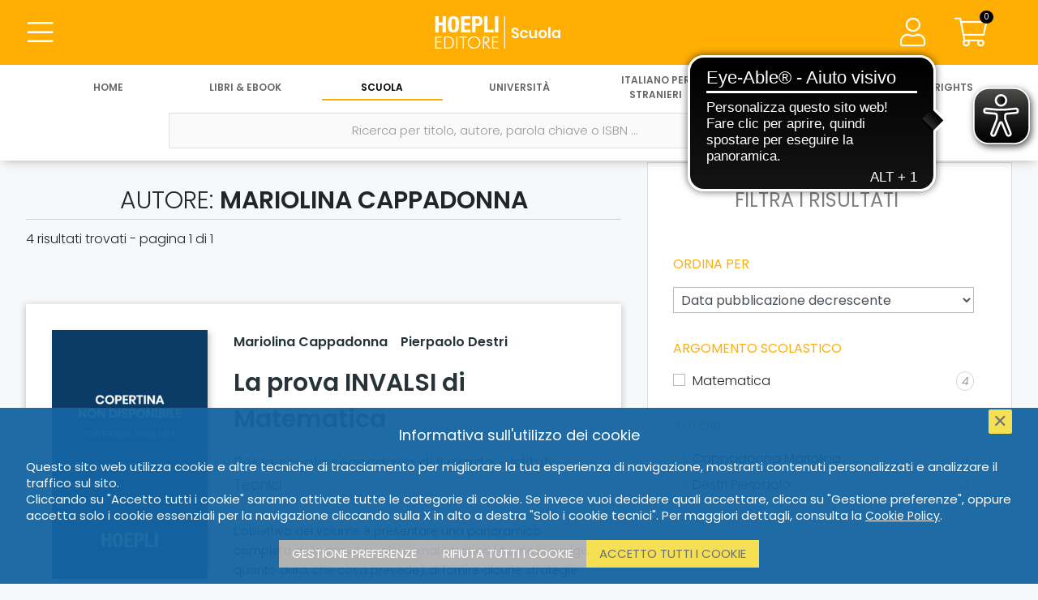

--- FILE ---
content_type: text/html; charset=UTF-8
request_url: https://hoeplieditore.it/scuola/catalogo/autore/mariolina-cappadonna
body_size: 9329
content:
<!DOCTYPE html PUBLIC "-//W3C//DTD XHTML 1.0 Transitional//EN" "//www.w3.org/TR/xhtml1/DTD/xhtml1-transitional.dtd">
<!--[if IE 8]>
<html class="ie8 no-js htmlEcommerce" xmlns="//www.w3.org/1999/xhtml" xmlns:og="http://opengraphprotocol.org/schema/" xmlns:fb="//www.facebook.com/2008/fbml" xml:lang="it" lang="it">
<![endif]-->
<!--[if IE 9]>
<html class="ie9 no-js htmlEcommerce" xmlns="//www.w3.org/1999/xhtml" xmlns:og="http://opengraphprotocol.org/schema/" xmlns:fb="//www.facebook.com/2008/fbml" xml:lang="it" lang="it">
<![endif]-->
<!--[if !IE]><!-->
<html class=" htmlEcommerce" xmlns="//www.w3.org/1999/xhtml" xmlns:og="http://opengraphprotocol.org/schema/" xmlns:fb="//www.facebook.com/2008/fbml" xml:lang="it" lang="it">
<!--<![endif]-->

    <head prefix="og: http://ogp.me/ns# fb: http://ogp.me/ns/fb# product: http://ogp.me/ns/product#">
        
<!-- Google tag (gtag.js) -->
<script async src="https://www.googletagmanager.com/gtag/js?id=G-N6R9WRTXZ3"></script>
<script>
    window.dataLayer = window.dataLayer || [];
    function gtag(){dataLayer.push(arguments);}
    gtag('js', new Date());
    gtag('config', 'G-N6R9WRTXZ3', { 'anonymize_ip': true });
</script>
<meta http-equiv="Content-Type" content="text/html; charset=utf-8" />
<meta http-equiv="X-UA-Compatible" content="IE=edge,chrome=1">
<meta name="viewport" content="width=device-width, initial-scale=1.0, minimum-scale=1.0, maximum-scale=5.0" />



<title>Tutti i libri di  Mariolina Cappadonna | Hoepli Editore</title>

<meta name="description" content="Tutti i libri scritti da 'Mariolina Cappadonna'. Hoepli Editore" />

<meta property="og:title"       content="Autore: Mariolina Cappadonna | Hoepli Editore" />
<meta property="og:description" content="Tutti i libri scritti da 'Mariolina Cappadonna'. Hoepli Editore" />
<meta property="og:image"       content="https://hoeplieditore.it/themes/hoepli/assets/hoepli/img/HoepliEditore_logo.jpg" />
<meta property="og:url"         content="https://hoeplieditore.it/hoepli-editore/catalogo/autore/mariolina-cappadonna" />
<meta property="og:type"        content="website" />
<meta property="og:site_name"   content="Hoepli Editore">


<meta name="twitter:card" content="summary" />
<meta name="twitter:url" content="https://hoeplieditore.it/hoepli-editore/catalogo/autore/mariolina-cappadonna" />
<meta name="twitter:title" content="Autore: Mariolina Cappadonna | Hoepli Editore" />
<meta name="twitter:description" content="Tutti i libri scritti da 'Mariolina Cappadonna'. Hoepli Editore" />
<meta name="twitter:image" content="https://hoeplieditore.it/themes/hoepli/assets/hoepli/img/HoepliEditore_logo.jpg" />




<link rel="canonical" href="https://hoeplieditore.it/hoepli-editore/catalogo/autore/mariolina-cappadonna" />
<link rel="icon" href="https://hoeplieditore.it/themes/hoepli/assets/hoepli/img/favicon.ico"/>

    <link rel="preconnect" href="https://fonts.gstatic.com" />
    <link rel="stylesheet" href="https://fonts.googleapis.com/css2?family=Poppins:ital,wght@0,200;0,300;0,400;0,600;1,200;1,300;1,400;1,600&display=swap" />
    <link rel="stylesheet" href="https://ajax.googleapis.com/ajax/libs/jqueryui/1.12.1/themes/smoothness/jquery-ui.css">
    <link rel="stylesheet" href="https://cdnjs.cloudflare.com/ajax/libs/select2/4.0.8/css/select2.min.css" />
    <link rel="stylesheet" href="https://hoeplieditore.it/combine/b40f9aca629c6e16a04778dc4785f95c-1736243476" type="text/css" />


    
<script src="https://ajax.googleapis.com/ajax/libs/jquery/3.5.1/jquery.min.js"></script>
<script src="https://ajax.googleapis.com/ajax/libs/jqueryui/1.12.1/jquery-ui.min.js"></script>
<script src="https://cdnjs.cloudflare.com/ajax/libs/select2/4.0.8/js/select2.min.js"></script>
<script src="https://hoeplieditore.it/combine/c2787feb3509e3ecadb9a7d9b96948b1-1714637832"></script>


<script async src="https://cdn.eye-able.com/configs/hoeplieditore.it.js"></script>
<script async src="https://cdn.eye-able.com/public/js/eyeAble.js"></script>

    <script type="text/plain" cookie-consent="strictly-necessary">
        (function(c,l,a,r,i,t,y){
            c[a]=c[a]||function(){(c[a].q=c[a].q||[]).push(arguments)};
            t=l.createElement(r);t.async=1;t.src="https://www.clarity.ms/tag/"+i;
            y=l.getElementsByTagName(r)[0];y.parentNode.insertBefore(t,y);
        })(window, document, "clarity", "script", "68w7w2hr7w");
    </script>
        
        <script src="/modules/system/assets/js/framework.js"></script>
<script src="/modules/system/assets/js/framework.extras.js"></script>
<link rel="stylesheet" property="stylesheet" href="/modules/system/assets/css/framework.extras.css">
        <script src="https://hoeplieditore.it/plugins/dgline/hoepli/assets/js/advancedsearch.js"></script>
                
    </head>
    <body class=" body-divisione-scuola">
        <div class="body-wrapper">
            <div class="scuola">
                                
                <header>
                    <div class="row main-header-row">
	<div class="col-3 col-sm-4 main-header-col">
		<button type="button" class="btn btn-transparent btn-main-menu main-header-button btn-header-menu" aria-label="Menu">
			<i class="fas fa-bars icon-36"></i>
			<i class="fal fa-bars icon-36"></i>
		</button>
			</div>
	<div class="col-6 col-sm-4 main-header-col" align="center">
	                                        <a href="https://hoeplieditore.it/scuola" class="btn-main-logo" aria-label="Scuola"></a>
	</div>
	<div class="col-3 col-sm-4 main-header-col" align="right">

		<a href="/" class="btn btn-transparent btn-main-search main-header-button btn-header-menu" aria-label="Cerca">
			<i class="fas fa-search icon-36"></i>
			<i class="fal fa-search icon-36"></i>
		</a>

				    <span class="user-data-wrapper">
        		<button type="button" class="btn btn-transparent btn-user-data main-header-button btn-header-menu" aria-label="Menu">
        			<i class="fas fa-user icon-36"></i>
        			<i class="fal fa-user icon-36"></i>
        		</button>
        		    <div class="user-data">
    	<ul class="menu-body">
    	    <li>
    	        <h3>
                                        <div class="user-account">Account</div>
    	        </h3>
    	        <ul class="user-dettaglio-lista lista-user">
     				 		                                    <li>
	<a href="https://hoeplieditore.it/scuola/accedi" aria-label="Accedi">Accedi</a>
</li>

<li>
	<a href="https://hoeplieditore.it/scuola/registrazione" aria-label="Registrati">Registrati</a>
</li>                                        
                </ul>
    	    </li>
    	</ul>
    </div>
		    </span>
		
		<a href="https://hoeplieditore.it/scuola/carrello" class="btn btn-cart main-header-button btn-transparent" aria-label="Carrello">
			<span class="cart-items" id="header-cart-icon">0</span>
			<i class="fas fa-shopping-cart icon-36"></i>
			<i class="fal fa-shopping-cart icon-36"></i>
		</a>
        	</div>
	<div class="row navigation-toolbar">
	<ul class="header-nav">
           		<li class="">
    		    <a href="/" aria-label="Home">
    			   Home
    		    </a>
    		</li>
            		<li class="">
    		    <a href="https://hoeplieditore.it/hoepli-catalogo" aria-label="Libri &amp; eBook">
    			   Libri &amp; eBook
    		    </a>
    		</li>
            		<li class="active">
    		    <a href="https://hoeplieditore.it/scuola" aria-label="Scuola">
    			   Scuola
    		    </a>
    		</li>
            		<li class="">
    		    <a href="https://hoeplieditore.it/universita" aria-label="Università">
    			   Università
    		    </a>
    		</li>
            		<li class="">
    		    <a href="https://hoeplieditore.it/italiano-stranieri" aria-label="Italiano per stranieri">
    			   Italiano per stranieri
    		    </a>
    		</li>
            		<li class="">
    		    <a href="https://hoeplieditore.it/ufficio-stampa" aria-label="News &amp; Eventi">
    			   News &amp; Eventi
    		    </a>
    		</li>
            		<li class="">
    		    <a href="https://hoeplieditore.it/foreign-rights" aria-label="Foreign Rights">
    			   Foreign Rights
    		    </a>
    		</li>
        	</ul>
</div></div>                	<div class="main-menu">
    <ul class="navigation-toolbar">
    <li>&nbsp;</li>
        	<li class="">
    		<a href="/" aria-label="Home">
                Home
            </a>
                            <div class="submenu-mobile">
                    <a href="https://hoeplieditore.it/storia-della-hoepli" class="main-menu-sublink" aria-label="STORIA DELLA HOEPLI">STORIA DELLA HOEPLI</a>
<a href="https://www.hoepli.it/" target="_blank" rel="nofollow" class="main-menu-sublink" aria-label="HOEPLI.IT">HOEPLI.IT</a>
<a href="http://www.hoeplitest.it/" target="_blank" rel="nofollow" class="main-menu-sublink" aria-label="HOEPLITEST.IT">HOEPLITEST.IT</a>
<a href="https://hoeplieditore.it/contatti" class="main-menu-sublink" aria-label="CONTATTI E INFORMAZIONI">CONTATTI E INFORMAZIONI</a>
<a href="https://hoeplieditore.it/scrivi-per-noi" class="main-menu-sublink" aria-label="SCRIVI PER NOI">SCRIVI PER NOI</a>
<a href="https://hoeplieditore.it/dove-trovarci" class="main-menu-sublink" aria-label="DOVE TROVARCI">DOVE TROVARCI</a>                </div>
                	</li>
        	<li class="">
    		<a href="https://hoeplieditore.it/hoepli-catalogo" aria-label="Libri &amp; eBook">
                Libri &amp; eBook
            </a>
                            <div class="submenu-mobile">
                    <a href="https://hoeplieditore.it/hoepli-catalogo/argomenti" class="main-menu-sublink" aria-label="ARGOMENTI">ARGOMENTI</a>                </div>
                	</li>
        	<li class="active">
    		<a href="https://hoeplieditore.it/scuola" aria-label="Scuola">
                Scuola
            </a>
                            <div class="submenu-mobile">
                    <a href="https://hoeplieditore.it/scuola/argomenti" class="main-menu-sublink" aria-label="MATERIE">MATERIE</a>
<a href="https://hoeplieditore.it/scuola/collana-leggere" class="main-menu-sublink" aria-label="LETTURE IN LINGUA">LETTURE IN LINGUA</a>
<a href="https://hoeplieditore.it/rete-propaganda-scolastica" class="main-menu-sublink" aria-label="PROPAGANDA SCOLASTICA">PROPAGANDA SCOLASTICA</a>
<a href="https://hoeplieditore.it/scuola/uni-news" class="main-menu-sublink" aria-label="HOEPLI PER LA FORMAZIONE CONTINUA DEI DOCENTI">HOEPLI PER LA FORMAZIONE CONTINUA DEI DOCENTI</a>                </div>
                	</li>
        	<li class="">
    		<a href="https://hoeplieditore.it/universita" aria-label="Università">
                Università
            </a>
                            <div class="submenu-mobile">
                    <a href="https://hoeplieditore.it/universita/argomenti" class="main-menu-sublink" aria-label="ARGOMENTI">ARGOMENTI</a>
<a href="https://hoeplieditore.it/propaganda-universitaria" class="main-menu-sublink" aria-label="PROPAGANDA UNIVERSITARIA">PROPAGANDA UNIVERSITARIA</a>
<a href="https://hoeplieditore.it/universita/uni-news" class="main-menu-sublink" aria-label="HOEPLI PER L&#039;UNIVERSITÀ">HOEPLI PER L&#039;UNIVERSITÀ</a>                </div>
                    	</li>
        	<li class="">
    		<a href="https://hoeplieditore.it/italiano-stranieri" aria-label="Italiano per stranieri">
                Italiano per stranieri
            </a>
                            <div class="submenu-mobile">
                    <a href="https://hoeplieditore.it/italiano-stranieri/argomenti" class="main-menu-sublink" aria-label="ARGOMENTI">ARGOMENTI</a>
<a href="https://hoeplieditore.it/ufficio-promozione-italiano-stranieri" class="main-menu-sublink" aria-label="PROMOZIONE ITALIANO PER STRANIERI">PROMOZIONE ITALIANO PER STRANIERI</a>
<a href="https://hoeplieditore.it/ufficio-vendite" class="main-menu-sublink" aria-label="UFFICIO VENDITE ALL&#039;ESTERO">UFFICIO VENDITE ALL&#039;ESTERO</a>
<a href="https://hoeplieditore.it/italiano-stranieri/is-news" class="main-menu-sublink" aria-label="TEMI, APPROFONDIMENTI E RIFLESSIONI">TEMI, APPROFONDIMENTI E RIFLESSIONI</a>                </div>
                	</li>
        	<li class="">
    		<a href="https://hoeplieditore.it/ufficio-stampa" aria-label="News &amp; Eventi">
                News &amp; Eventi
            </a>
                            <div class="submenu-mobile">
                    <a href="https://hoeplieditore.it/ufficio-stampa/posts/rassegna-stampa" class="main-menu-sublink" aria-label="RASSEGNA STAMPA">RASSEGNA STAMPA</a>
<a href="https://hoeplieditore.it/ufficio-stampa/posts/agenda" class="main-menu-sublink" aria-label="AGENDA EVENTI">AGENDA EVENTI</a>
<a href="https://hoeplieditore.it/ufficio-stampa-news-eventi" class="main-menu-sublink" aria-label="UFFICIO STAMPA">UFFICIO STAMPA</a>                </div>
                    	</li>
        	<li class="">
    		<a href="https://hoeplieditore.it/foreign-rights" aria-label="Foreign Rights">
                Foreign Rights
            </a>
                            <div class="submenu-mobile">
                    <a href="https://hoeplieditore.it/foreign-rights/argomenti" class="main-menu-sublink" aria-label="SUBJECTS">SUBJECTS</a>
<a href="https://hoeplieditore.it/foreign-rights-department" class="main-menu-sublink" aria-label="FOREIGN RIGHTS DEPARTMENT">FOREIGN RIGHTS DEPARTMENT</a>
<a href="https://hoeplieditore.it/international-rights-agents" class="main-menu-sublink" aria-label="INTERNATIONAL RIGHTS AGENTS">INTERNATIONAL RIGHTS AGENTS</a>                </div>
                	</li>
    </ul>    <div class="menu-body-wrapper">
    	<ul class="menu-body">
        	            	            	    <li>
						<a href="https://hoeplieditore.it/storia-della-hoepli" class="main-menu-sublink" aria-label="STORIA DELLA HOEPLI">STORIA DELLA HOEPLI</a>
<a href="https://www.hoepli.it/" target="_blank" rel="nofollow" class="main-menu-sublink" aria-label="HOEPLI.IT">HOEPLI.IT</a>
<a href="http://www.hoeplitest.it/" target="_blank" rel="nofollow" class="main-menu-sublink" aria-label="HOEPLITEST.IT">HOEPLITEST.IT</a>
<a href="https://hoeplieditore.it/contatti" class="main-menu-sublink" aria-label="CONTATTI E INFORMAZIONI">CONTATTI E INFORMAZIONI</a>
<a href="https://hoeplieditore.it/scrivi-per-noi" class="main-menu-sublink" aria-label="SCRIVI PER NOI">SCRIVI PER NOI</a>
<a href="https://hoeplieditore.it/dove-trovarci" class="main-menu-sublink" aria-label="DOVE TROVARCI">DOVE TROVARCI</a>            	    </li>
                                        	            	    <li>
						<a href="https://hoeplieditore.it/hoepli-catalogo/argomenti" class="main-menu-sublink" aria-label="ARGOMENTI">ARGOMENTI</a>            	    </li>
                                        	            	    <li>
						<a href="https://hoeplieditore.it/scuola/argomenti" class="main-menu-sublink" aria-label="MATERIE">MATERIE</a>
<a href="https://hoeplieditore.it/scuola/collana-leggere" class="main-menu-sublink" aria-label="LETTURE IN LINGUA">LETTURE IN LINGUA</a>
<a href="https://hoeplieditore.it/rete-propaganda-scolastica" class="main-menu-sublink" aria-label="PROPAGANDA SCOLASTICA">PROPAGANDA SCOLASTICA</a>
<a href="https://hoeplieditore.it/scuola/uni-news" class="main-menu-sublink" aria-label="HOEPLI PER LA FORMAZIONE CONTINUA DEI DOCENTI">HOEPLI PER LA FORMAZIONE CONTINUA DEI DOCENTI</a>            	    </li>
                                        	                    <li>
						<a href="https://hoeplieditore.it/universita/argomenti" class="main-menu-sublink" aria-label="ARGOMENTI">ARGOMENTI</a>
<a href="https://hoeplieditore.it/propaganda-universitaria" class="main-menu-sublink" aria-label="PROPAGANDA UNIVERSITARIA">PROPAGANDA UNIVERSITARIA</a>
<a href="https://hoeplieditore.it/universita/uni-news" class="main-menu-sublink" aria-label="HOEPLI PER L&#039;UNIVERSITÀ">HOEPLI PER L&#039;UNIVERSITÀ</a>            	    </li>
                                         	             	    <li>
						<a href="https://hoeplieditore.it/italiano-stranieri/argomenti" class="main-menu-sublink" aria-label="ARGOMENTI">ARGOMENTI</a>
<a href="https://hoeplieditore.it/ufficio-promozione-italiano-stranieri" class="main-menu-sublink" aria-label="PROMOZIONE ITALIANO PER STRANIERI">PROMOZIONE ITALIANO PER STRANIERI</a>
<a href="https://hoeplieditore.it/ufficio-vendite" class="main-menu-sublink" aria-label="UFFICIO VENDITE ALL&#039;ESTERO">UFFICIO VENDITE ALL&#039;ESTERO</a>
<a href="https://hoeplieditore.it/italiano-stranieri/is-news" class="main-menu-sublink" aria-label="TEMI, APPROFONDIMENTI E RIFLESSIONI">TEMI, APPROFONDIMENTI E RIFLESSIONI</a>            	    </li>
                                        	            	    <li>
						<a href="https://hoeplieditore.it/ufficio-stampa/posts/rassegna-stampa" class="main-menu-sublink" aria-label="RASSEGNA STAMPA">RASSEGNA STAMPA</a>
<a href="https://hoeplieditore.it/ufficio-stampa/posts/agenda" class="main-menu-sublink" aria-label="AGENDA EVENTI">AGENDA EVENTI</a>
<a href="https://hoeplieditore.it/ufficio-stampa-news-eventi" class="main-menu-sublink" aria-label="UFFICIO STAMPA">UFFICIO STAMPA</a>            	    </li>
                                         	             	    <li>
						<a href="https://hoeplieditore.it/foreign-rights/argomenti" class="main-menu-sublink" aria-label="SUBJECTS">SUBJECTS</a>
<a href="https://hoeplieditore.it/foreign-rights-department" class="main-menu-sublink" aria-label="FOREIGN RIGHTS DEPARTMENT">FOREIGN RIGHTS DEPARTMENT</a>
<a href="https://hoeplieditore.it/international-rights-agents" class="main-menu-sublink" aria-label="INTERNATIONAL RIGHTS AGENTS">INTERNATIONAL RIGHTS AGENTS</a>            	    </li>
                                  	</ul>
	</div>
</div>                	
                	<div class="main-search" style="background-color:#fff">
    <ul class="navigation-menu nav-menu-single">
        <li align="center">
            <form id="form-search" class="main-search-form" autocomplete="off" action="https://hoeplieditore.it/scuola/catalogo" method="POST">
                <ul class="row header-search-form">
                    <li>
                        <label class="inline-label" for="search" aria-label="Ricerca per titolo, autore, parola chiave o ISBN ..."></label>
                        <input type="text" id="search" name="search" class="header-search" placeholder="Ricerca per titolo, autore, parola chiave o ISBN ..." value="" />
                        <button type="submit" class="btn btn-submit" aria-label="Cerca">
                            <i class="fal fa-search"></i>
                        </button>
                    </li>
                    <li>
                        <button type="button" class="btn btn-advanced-search" aria-label="Ricerca avanzata">
                            <i class="fal fa-search-plus"></i>
                        </button>
                    </li>
                </ul>
                <div id="advanced_search" class="advanced-search">
                    
    <div class="row justify-content-center advanced-search-fields">

                <div class="col-12 col-sm-6 col-md-4 margin-bottom-30">
            <label for="as_titolo" class="col-form-label">Titolo</label>
            <input type="text" name="as_titolo" id="as_titolo" class="form-control" value=""/>
        </div>

                <div class="col-12 col-sm-6 col-md-4 margin-bottom-30">
            <label for="as_autore" class="col-form-label">Autore</label>
            <input type="text" name="as_autore" id="as_autore" class="form-control" />
        </div>

                <div class="col-12 col-sm-6 col-md-4 margin-bottom-30">
            <label class="col-form-label">Collana</label>
            <select  name="as_collana" class="form-control" data-disabled="1">
                                <option value="">Nessuna collana trovata</option>
                            </select>
        </div>

        
        

        
                <div class="col-12 col-sm-6 margin-bottom-30"  id="as_categoria_scolastica_1">
            <label class="col-form-label">Argomento scolastico</label>
<select
    name="as_categoria_scolastica_1"
    class="form-control  as_categoria_padre"
    data_parent_field="cat_scol_1_liv.keyword"
    data_child_id="as_categoria_scolastica_2"
    data_child_label="Sottoargomento scolastico"
    data_child_name="as_categoria_scolastica_2"
    data_child_agg="categorie_scolastiche_2"
    data_child_field="cat_scol_2_liv.keyword"
    data-disabled="1" disabled
    >
                <option value="">Nessun argomento trovato</option>
        </select>
        </div>

                <div class="col-12 col-sm-6  margin-bottom-30"  id="as_categoria_scolastica_2">

            <label class="col-form-label">Sottoargomento scolastico</label>
<select
    name="as_categoria_scolastica_2"
    class="form-control "
    data_parent_field=""
    data_child_id=""
    data_child_label=""
    data_child_name=""
    data_child_agg=""
    data_child_field=""
    data-disabled="1" disabled
    >
                <option value="">Nessun argomento trovato</option>
        </select>
        </div>

        
        
                    </div>
    <div class="row">
        <div class="col margin-bottom-30 text-align-center">
            <button type="submit" class="btn btn-submit btn-advanced-search-submit" aria-label="Ricerca per titolo, autore, parola chiave o ISBN">
                <i class="fal fa-search"></i>
                Ricerca per titolo, autore, parola chiave o ISBN
            </button>
        </div>
    </div>
                </div>
            </form>
        </li>
    </ul>
    <div id="main_search_results">
            </div>

</div>
                </header>
                
                <div class="post-header-wrapper">
                    <div class="post-header">
                                                    
    
<div class="bread-crumbs">
    <a href="/" aria-label="Home">Home</a>
    <i class="fas fa-chevron-right"></i>

            <a href="https://hoeplieditore.it/scuola" aria-label="Scuola">Scuola</a>
        <i class="fas fa-chevron-right"></i>
    
		    <span>Autore</span>
	
</div>                                            </div>
                </div>
                
                <div class="main-body">
                                        







<div id="myDiv">

<form id="myform" name="myform"  method="POST" >

    <div class="page-wrapper">
        <div class="row row-page-wrapper">

                        <div class="col-9 list-wrapper">
                <div class="list-box-wrapper">
                    <h1 class="search-page-title">
        Autore: <strong>Mariolina Cappadonna</strong>

    </h1>

                    <h2 class="search-match">
                        <div class="search-match-number">
                            <div> 4 risultati trovati - pagina 1 di 1</div>
                                                    </div>
                        <div class="search-match-nav">
                                                    </div>
                    </h2>

                    


        <div class="detail-wrapper divisione-scuola">
        <section class="detail-content-wrapper">
            <div class="detail-content">
                <ul class="row detail-body">
                    <li class="col-12">
                        <div class="detail-body-content">
                            <ul class="content-data mobile-content-data">
                                <li>
                                                                        <h4 class="author">
                                                                                <a href="https://hoeplieditore.it/scuola/catalogo/autore/mariolina-cappadonna" aria-label="Mariolina Cappadonna">Mariolina Cappadonna</a>&nbsp;&nbsp;&nbsp;
                                                                                <a href="https://hoeplieditore.it/scuola/catalogo/autore/pierpaolo-destri" aria-label="Pierpaolo Destri">Pierpaolo Destri</a>&nbsp;&nbsp;&nbsp;
                                                                            </h4>
                                    
                                    <h2 class="title">
                                        <a href="https://hoeplieditore.it/scuola/articolo/la-prova-invalsi-di-matematica-mariolina-cappadonna/9788836009992/2771" aria-label="La prova INVALSI di Matematica">
                                            La prova INVALSI di Matematica
                                        </a>
                                    </h2>

                                    <h3 class="subtitle">
                                                                            Per la scuola secondaria di II grado - Istituti Tecnici 
                                                                        </h3>

                                </li>
                            </ul>
                            <ul class="row content-data">
                                <li class="col-3">
                                    <div class="cover">
                                        <a href="https://hoeplieditore.it/scuola/articolo/la-prova-invalsi-di-matematica-mariolina-cappadonna/9788836009992/2771" class="img-box cover-wrapper " aria-label="La prova INVALSI di Matematica">
                                                                                        <img src="https://copertine.hoepli.it/archivio/978/8836/9788836009992.jpg" alt="La prova INVALSI di Matematica" loading="lazy" class="responsive-image product-cover-image " />
                                        </a>
                                    </div>
                                </li>
                                <li class="col-9">
                                                                        <h4 class="author">
                                                                                <a href="https://hoeplieditore.it/scuola/catalogo/autore/mariolina-cappadonna" aria-label="Mariolina Cappadonna">Mariolina Cappadonna</a>&nbsp;&nbsp;&nbsp;
                                                                                <a href="https://hoeplieditore.it/scuola/catalogo/autore/pierpaolo-destri" aria-label="Pierpaolo Destri">Pierpaolo Destri</a>&nbsp;&nbsp;&nbsp;
                                                                            </h4>
                                    
                                    <h2 class="title">
                                        <a href="https://hoeplieditore.it/scuola/articolo/la-prova-invalsi-di-matematica-mariolina-cappadonna/9788836009992/2771" aria-label="La prova INVALSI di Matematica">
                                            La prova INVALSI di Matematica
                                        </a>
                                    </h2>

                                    <h3 class="subtitle">
                                                                            Per la scuola secondaria di II grado - Istituti Tecnici 
                                                                        </h3>

                                    <div class="list-detail-info-wrapper">
                                        <div class="data-content-text">
                                            <p>L’obiettivo del volume è presentare una panoramica completa della prova Invalsi di matematica (come si svolge, quanto dura, che cosa prevede), di fornire alcune strategie per affrontare al meglio la prova e infine di mettere a disposizione materiale in stile Invalsi per allenarsi in vista della prova ufficiale.</p><p>• Le strategie da mettere in campo sono costituite da <strong>6 tecniche pratiche</strong> per affrontare al meglio i quesiti, ciascuna corredata da un quesito di esempio con soluzione commentata e alcuni esercizi per allenarsi ad applicare la strategia.</p><p>• Seguono <strong>5 prove complete simulate</strong>, costruite secondo i criteri Invalsi: ciascuna contiene circa 30 quesiti equamente distribuiti per tipologia e per traguardo didattico.</p>
                                        </div>
                                    </div>
                                </li>
                            </ul>
                        </div>
                    </li>
                </ul>
            </div>
        </section>
            </div>

        <div class="detail-wrapper divisione-scuola">
        <section class="detail-content-wrapper">
            <div class="detail-content">
                <ul class="row detail-body">
                    <li class="col-12">
                        <div class="detail-body-content">
                            <ul class="content-data mobile-content-data">
                                <li>
                                                                        <h4 class="author">
                                                                                <a href="https://hoeplieditore.it/scuola/catalogo/autore/mariolina-cappadonna" aria-label="Mariolina Cappadonna">Mariolina Cappadonna</a>&nbsp;&nbsp;&nbsp;
                                                                                <a href="https://hoeplieditore.it/scuola/catalogo/autore/pierpaolo-destri" aria-label="Pierpaolo Destri">Pierpaolo Destri</a>&nbsp;&nbsp;&nbsp;
                                                                            </h4>
                                    
                                    <h2 class="title">
                                        <a href="https://hoeplieditore.it/scuola/articolo/la-prova-invalsi-di-matematica-mariolina-cappadonna/9788836009978/2772" aria-label="La prova INVALSI di Matematica">
                                            La prova INVALSI di Matematica
                                        </a>
                                    </h2>

                                    <h3 class="subtitle">
                                                                            Per la scuola secondaria di II grado - Licei Scientifici 
                                                                        </h3>

                                </li>
                            </ul>
                            <ul class="row content-data">
                                <li class="col-3">
                                    <div class="cover">
                                        <a href="https://hoeplieditore.it/scuola/articolo/la-prova-invalsi-di-matematica-mariolina-cappadonna/9788836009978/2772" class="img-box cover-wrapper " aria-label="La prova INVALSI di Matematica">
                                                                                        <img src="https://copertine.hoepli.it/archivio/978/8836/9788836009978.jpg" alt="La prova INVALSI di Matematica" loading="lazy" class="responsive-image product-cover-image " />
                                        </a>
                                    </div>
                                </li>
                                <li class="col-9">
                                                                        <h4 class="author">
                                                                                <a href="https://hoeplieditore.it/scuola/catalogo/autore/mariolina-cappadonna" aria-label="Mariolina Cappadonna">Mariolina Cappadonna</a>&nbsp;&nbsp;&nbsp;
                                                                                <a href="https://hoeplieditore.it/scuola/catalogo/autore/pierpaolo-destri" aria-label="Pierpaolo Destri">Pierpaolo Destri</a>&nbsp;&nbsp;&nbsp;
                                                                            </h4>
                                    
                                    <h2 class="title">
                                        <a href="https://hoeplieditore.it/scuola/articolo/la-prova-invalsi-di-matematica-mariolina-cappadonna/9788836009978/2772" aria-label="La prova INVALSI di Matematica">
                                            La prova INVALSI di Matematica
                                        </a>
                                    </h2>

                                    <h3 class="subtitle">
                                                                            Per la scuola secondaria di II grado - Licei Scientifici 
                                                                        </h3>

                                    <div class="list-detail-info-wrapper">
                                        <div class="data-content-text">
                                            <p>L’obiettivo del volume è presentare una panoramica completa della prova Invalsi di matematica (come si svolge, quanto dura, che cosa prevede), di fornire alcune strategie per affrontare al meglio la prova e infine di mettere a disposizione materiale in stile Invalsi per allenarsi in vista della prova ufficiale.</p><p>• Le strategie da mettere in campo sono costituite da <strong>6 tecniche pratiche</strong> per affrontare al meglio i quesiti, ciascuna corredata da un quesito di esempio con soluzione commentata e alcuni esercizi per allenarsi ad applicare la strategia.</p><p>• Seguono <strong>5 prove complete simulate</strong>, costruite secondo i criteri Invalsi: ciascuna contiene circa 30 quesiti equamente distribuiti per tipologia e per traguardo didattico.</p>
                                        </div>
                                    </div>
                                </li>
                            </ul>
                        </div>
                    </li>
                </ul>
            </div>
        </section>
            </div>

        <div class="detail-wrapper divisione-scuola">
        <section class="detail-content-wrapper">
            <div class="detail-content">
                <ul class="row detail-body">
                    <li class="col-12">
                        <div class="detail-body-content">
                            <ul class="content-data mobile-content-data">
                                <li>
                                                                        <h4 class="author">
                                                                                <a href="https://hoeplieditore.it/scuola/catalogo/autore/mariolina-cappadonna" aria-label="Mariolina Cappadonna">Mariolina Cappadonna</a>&nbsp;&nbsp;&nbsp;
                                                                                <a href="https://hoeplieditore.it/scuola/catalogo/autore/pierpaolo-destri" aria-label="Pierpaolo Destri">Pierpaolo Destri</a>&nbsp;&nbsp;&nbsp;
                                                                            </h4>
                                    
                                    <h2 class="title">
                                        <a href="https://hoeplieditore.it/scuola/articolo/la-prova-invalsi-di-matematica-mariolina-cappadonna/9788836009954/2773" aria-label="La prova INVALSI di Matematica">
                                            La prova INVALSI di Matematica
                                        </a>
                                    </h2>

                                    <h3 class="subtitle">
                                                                            Per la scuola secondaria di II grado - Licei e Istituti Professionali 
                                                                        </h3>

                                </li>
                            </ul>
                            <ul class="row content-data">
                                <li class="col-3">
                                    <div class="cover">
                                        <a href="https://hoeplieditore.it/scuola/articolo/la-prova-invalsi-di-matematica-mariolina-cappadonna/9788836009954/2773" class="img-box cover-wrapper " aria-label="La prova INVALSI di Matematica">
                                                                                        <img src="https://copertine.hoepli.it/archivio/978/8836/9788836009954.jpg" alt="La prova INVALSI di Matematica" loading="lazy" class="responsive-image product-cover-image " />
                                        </a>
                                    </div>
                                </li>
                                <li class="col-9">
                                                                        <h4 class="author">
                                                                                <a href="https://hoeplieditore.it/scuola/catalogo/autore/mariolina-cappadonna" aria-label="Mariolina Cappadonna">Mariolina Cappadonna</a>&nbsp;&nbsp;&nbsp;
                                                                                <a href="https://hoeplieditore.it/scuola/catalogo/autore/pierpaolo-destri" aria-label="Pierpaolo Destri">Pierpaolo Destri</a>&nbsp;&nbsp;&nbsp;
                                                                            </h4>
                                    
                                    <h2 class="title">
                                        <a href="https://hoeplieditore.it/scuola/articolo/la-prova-invalsi-di-matematica-mariolina-cappadonna/9788836009954/2773" aria-label="La prova INVALSI di Matematica">
                                            La prova INVALSI di Matematica
                                        </a>
                                    </h2>

                                    <h3 class="subtitle">
                                                                            Per la scuola secondaria di II grado - Licei e Istituti Professionali 
                                                                        </h3>

                                    <div class="list-detail-info-wrapper">
                                        <div class="data-content-text">
                                            <p>L’obiettivo del volume è presentare una panoramica completa della prova Invalsi di matematica (come si svolge, quanto dura, che cosa prevede), di fornire alcune strategie per affrontare al meglio la prova e infine di mettere a disposizione materiale in stile Invalsi per allenarsi in vista della prova ufficiale.</p><p>• Le strategie da mettere in campo sono costituite da <strong>6 tecniche pratiche</strong> per affrontare al meglio i quesiti, ciascuna corredata da un quesito di esempio con soluzione commentata e alcuni esercizi per allenarsi ad applicare la strategia.</p><p>• Seguono <strong>5 prove complete simulate</strong>, costruite secondo i criteri Invalsi: ciascuna contiene circa 30 quesiti equamente distribuiti per tipologia e per traguardo didattico.</p>
                                        </div>
                                    </div>
                                </li>
                            </ul>
                        </div>
                    </li>
                </ul>
            </div>
        </section>
            </div>

        <div class="detail-wrapper divisione-scuola">
        <section class="detail-content-wrapper">
            <div class="detail-content">
                <ul class="row detail-body">
                    <li class="col-12">
                        <div class="detail-body-content">
                            <ul class="content-data mobile-content-data">
                                <li>
                                                                        <h4 class="author">
                                                                                <a href="https://hoeplieditore.it/scuola/catalogo/autore/mariolina-cappadonna" aria-label="Mariolina Cappadonna">Mariolina Cappadonna</a>&nbsp;&nbsp;&nbsp;
                                                                                <a href="https://hoeplieditore.it/scuola/catalogo/autore/pierpaolo-destri" aria-label="Pierpaolo Destri">Pierpaolo Destri</a>&nbsp;&nbsp;&nbsp;
                                                                            </h4>
                                    
                                    <h2 class="title">
                                        <a href="https://hoeplieditore.it/scuola/articolo/corso-di-matematica-mariolina-cappadonna/opera/2238" aria-label="Corso di Matematica">
                                            Corso di Matematica
                                        </a>
                                    </h2>

                                    <h3 class="subtitle">
                                                                            Per l’Istruzione e la Formazione Professionale 
                                                                        </h3>

                                </li>
                            </ul>
                            <ul class="row content-data">
                                <li class="col-3">
                                    <div class="cover">
                                        <a href="https://hoeplieditore.it/scuola/articolo/corso-di-matematica-mariolina-cappadonna/opera/2238" class="img-box cover-wrapper opera-cover" aria-label="Corso di Matematica">
                                                                                        <img src="https://copertine.hoepli.it/archivio/978/8820/9788820388911.jpg" alt="Corso di Matematica" loading="lazy" class="responsive-image product-cover-image product-cover" />
                                        </a>
                                    </div>
                                </li>
                                <li class="col-9">
                                                                        <h4 class="author">
                                                                                <a href="https://hoeplieditore.it/scuola/catalogo/autore/mariolina-cappadonna" aria-label="Mariolina Cappadonna">Mariolina Cappadonna</a>&nbsp;&nbsp;&nbsp;
                                                                                <a href="https://hoeplieditore.it/scuola/catalogo/autore/pierpaolo-destri" aria-label="Pierpaolo Destri">Pierpaolo Destri</a>&nbsp;&nbsp;&nbsp;
                                                                            </h4>
                                    
                                    <h2 class="title">
                                        <a href="https://hoeplieditore.it/scuola/articolo/corso-di-matematica-mariolina-cappadonna/opera/2238" aria-label="Corso di Matematica">
                                            Corso di Matematica
                                        </a>
                                    </h2>

                                    <h3 class="subtitle">
                                                                            Per l’Istruzione e la Formazione Professionale 
                                                                        </h3>

                                    <div class="list-detail-info-wrapper">
                                        <div class="data-content-text">
                                            L’opera presenta una struttura orientata al raggiungimento delle competenze di base dell’asse matematico di riferimento. I contenuti sono suddivisi in funzione dei <b>quattro grandi blocchi tematici</b>: <b>Aritmetica e Algebra</b>, <b>Relazioni e funzioni</b>, <b>Dati e previsioni</b> e <b>Geometria</b>.<br />Il <b>linguaggio</b> utilizzato è <b>semplice</b> ma rispettoso dei codici richiesti dalla disciplina. Il passaggio dal codice verbale al codice matematico è frequente, in modo da abituare gli studenti a passare da un registro all’altro, sviluppando così le competenze chiave nell’ottica del <i>lifelong learning</i>.<br />La trattazione è articolata in <b>paragrafi brevi e ben schematizzati</b>, in cui la parte teorica è seguita da box con <b>esempi</b> ed <b>esercizi svolti</b>. I numerosi esercizi e problemi proposti sono suddivisi in base al grado di difficoltà. Costante attenzione viene dedicata alla didattica inclusiva: i concetti fondamentali sono espressi con caratteri ad <b>alta leggibilità</b>, per consentire a tutti gli studenti di conoscere e padroneggiare i nuclei fondanti della matematica.
                                        </div>
                                    </div>
                                </li>
                            </ul>
                        </div>
                    </li>
                </ul>
            </div>
        </section>
                <section class="extra-content-wrapper">
            <div class="extra-content">
                <ul class="row extra-body">
                    <li class="col-12 extra-body-main">
                        <h4 class="box-title">Volumi che compongono l&#039;opera</h4>
                        <div class="row extra-volumi-opere childrens-items">
                                                                                                                                                                                                <div class="col-xl-4 col-lg-6 col-md-6">
                                    <div class="prodotto-box">
                                        <ul class="row">
                                            <li class="col-3">
                                                <a href="https://hoeplieditore.it/scuola/articolo/corso-di-matematica--mariolina-cappadonna/9788820388911/2238" class="cover-wrapper-min" aria-label="Corso di Matematica">
                                                                                                        <img src="https://copertine.hoepli.it/archivio/978/8820/9788820388911.jpg" alt="Corso di Matematica" class="responsive-image">
                                                </a>
                                            </li>
                                            <li class="col-9">
                                                <h3 class="title">
                                                    <a href="https://hoeplieditore.it/scuola/articolo/corso-di-matematica--mariolina-cappadonna/9788820388911/2238" title="Corso di Matematica" aria-label="Corso di Matematica">
                                                        Corso di Matematica
                                                    </a>
                                                </h3>
                                                                                                <h4 class="subtitle">Per l’Istruzione e la Formazione Professionale </h4>
                                                                                            </li>
                                        </ul>
                                    </div>
                                </div>
                                                                                                                                                                                                <div class="col-xl-4 col-lg-6 col-md-6">
                                    <div class="prodotto-box">
                                        <ul class="row">
                                            <li class="col-3">
                                                <a href="https://hoeplieditore.it/scuola/articolo/corso-di-matematica--mariolina-cappadonna/9788820388935/2238" class="cover-wrapper-min" aria-label="Corso di Matematica">
                                                                                                        <img src="https://copertine.hoepli.it/archivio/978/8820/9788820388935.jpg" alt="Corso di Matematica" class="responsive-image">
                                                </a>
                                            </li>
                                            <li class="col-9">
                                                <h3 class="title">
                                                    <a href="https://hoeplieditore.it/scuola/articolo/corso-di-matematica--mariolina-cappadonna/9788820388935/2238" title="Corso di Matematica" aria-label="Corso di Matematica">
                                                        Corso di Matematica
                                                    </a>
                                                </h3>
                                                                                                <h4 class="subtitle">Per l’Istruzione e la Formazione Professionale </h4>
                                                                                            </li>
                                        </ul>
                                    </div>
                                </div>
                                                    </div>
                    </li>
                </ul>
            </div>
        </section>
            </div>


                    
                </div>
            </div>

                        <div class="col-3 sidebar-wrapper">

                                <a href="/" class="sidebar-toggler" aria-label="Filtri">
                    <i class="fas fa-filter"></i>
                </a>

                                <div class="sidebar-box-wrapper">
                    <h2>Filtra i risultati</h2>
                    <div class="search-filters wrapper scrollbar-dynamic">
                        <input type="hidden" name="search" />

                                                
                            <h3>Ordina per</h3>

<div class="filter-box">
    <select name="sort" class="form-control">
        <option value="match-desc" >Più rilevante</option>
        <option value="title-asc" >Titolo A-Z</option>
        <option value="title-desc" >Titolo Z-A</option>
        <option value="date-desc" selected>Data pubblicazione decrescente</option>
        <option value="date-asc" >Data pubblicazione crescente</option>
    </select>
</div>

                                                                                        
                            
<h3>ARGOMENTO SCOLASTICO</h3>
<div class="filter-box">
    <ul class="filters-parent-wrapper" id="categoria_scolastica_1_list">
        
<li class="filter-parent-item ">
    <label id="label_categoria_scolastica_1-Matematica" class="input-link">
        <div class="form-item">
            <input type="checkbox" id="categoria_scolastica_1-Matematica" name="categoria_scolastica_1[]"
                   
                   value="Matematica"
                   />
        </div>
        <div class="label-text">Matematica</div>
                <span class="count-items">
            <i>4</i>
        </span>
    </label>
    <ul class="filters-children-wrapper">

            </ul>
</li>
<script>
        $("#label_categoria_scolastica_1-Matematica").removeClass("input-link-disabled")
            $("#label_categoria_scolastica_1-Matematica").addClass("input-link-active")
    </script>




    </ul>
        
    <script>
        $('#label').on("click", function ()
        {
            var checkboxes = $("input[name^='\-");
            checkboxes.prop("checked", false);
        });
    </script>
</div>

                                <h3>AUTORI</h3>
    <div class="filter-box">
                                                    <label id="label_autori-Cappadonna_Mariolina" class="input-link" aria-label="Cappadonna Mariolina">
                <div class="form-item">

                    <input type="checkbox" id="autori-Cappadonna_Mariolina" name="autori[]"
                                                 value="Cappadonna Mariolina"
                    />
                </div>
                <div class="label-text">Cappadonna Mariolina</div>
                <span class="count-items">
                    <i>4</i>
                </span>
             </label>

             <script>
                              $("#label_autori-Cappadonna_Mariolina").removeClass("input-link-disabled")
                 $("#label_autori-Cappadonna_Mariolina").addClass("input-link-active")
                          </script>
                                            <label id="label_autori-Destri_Pierpaolo" class="input-link" aria-label="Destri Pierpaolo">
                <div class="form-item">

                    <input type="checkbox" id="autori-Destri_Pierpaolo" name="autori[]"
                                                 value="Destri Pierpaolo"
                    />
                </div>
                <div class="label-text">Destri Pierpaolo</div>
                <span class="count-items">
                    <i>4</i>
                </span>
             </label>

             <script>
                              $("#label_autori-Destri_Pierpaolo").removeClass("input-link-disabled")
                 $("#label_autori-Destri_Pierpaolo").addClass("input-link-active")
                          </script>
        
        
        <script>
           $('#autorilabel').hide();
        </script>
    </div>

<script>
$('#autorilabel').on("click", function() {
  var checkboxes = $("input[name^='autori\-");
  checkboxes.prop( "checked", false );
});
</script>
                            
<script>
$('#label').on("click", function() {
  var checkboxes = $("input[name^='\-");
  checkboxes.prop( "checked", false );
});
</script>
                            
<script>
$('#label').on("click", function() {
  var checkboxes = $("input[name^='\-");
  checkboxes.prop( "checked", false );
});
</script>

                        
                        <input type="hidden" name="as_titolo" class="form-control" value=""/>                        <input type="hidden" name="as_autore" class="form-control" value=""/>                        <input type="hidden" name="as_collana" class="form-control" value=""/>                        <input type="hidden" name="as_categoria_1" class="form-control" value=""/>                        <input type="hidden" name="as_categoria_2" class="form-control" value=""/>                        <input type="hidden" name="as_categoria_scolastica_1" class="form-control" value=""/>                        <input type="hidden" name="as_categoria_scolastica_2" class="form-control" value=""/>                    </div>
                </div>

            </div>


        </div>
    </div>

</form>
</div>
<script>
$(document).on("click", '#myform :input:checkbox', function() {
    
    if ( $(this).parents('.filter-children-item').length ) {
        $(this).parents('.filters-children-wrapper').siblings('label').find('input[type="checkbox"]').attr('checked', true);
    } else {
        $(this).parents('.filter-parent-item').find('.filters-children-wrapper').find('input[type="checkbox"]').removeAttr('checked');
    }
   
    $(this).parents('form#myform').submit();
});
</script>

    
<script>
$(document).on("click", 'a[name=btn_pagina]', function() {
    $('#pagina').val($(this).attr('data'));
    $(this).parents('form#myform').submit();
});
</script>

<script>
$(document).on("change", 'select[name=sort]', function() {
    //$('#pagina').val($(this).attr('data'));
    $(this).parents('form#myform').submit();
});
</script>                </div>
                
                <footer>
	<div class="footer-content-wrapper">
		<div class="row row-30">
			<div class="col-lg-3 footer-col footer-col-left margin-bottom-30">
				<div class="footer-logo margin-bottom-20">
                    <div class="row justify-content-between align-items-center">
                        <div class="col-7 col-lg col-md-9">
                            <img src="https://hoeplieditore.it/themes/hoepli/assets/hoepli/img/footer_logo.png" class="footer-logo" alt="Casa Editrice Libraria Ulrico Hoepli" />
                        </div>
                        <div class="col-5 col-lg col-md-3">
                            <ul class="footer-social-networks justify-content-between">
                                <li>
                                    <a href="https://www.facebook.com/HoepliLibreriaEditore/" target="_blank" rel="nofollow" aria-label="Facebook">
                                        <i class="fab fa-facebook-f"></i>
                                    </a>
                                </li>
                                <li>
                                    <a href="https://it.linkedin.com/company/hoepli" target="_blank" rel="nofollow" aria-label="Linkedin">
                                        <i class="fab fa-linkedin-in"></i>
                                    </a>
                                </li>
                                <li>
                                    <a href="https://www.instagram.com/hoeplieditore/" target="_blank" rel="nofollow" aria-label="Instagram">
                                        <i class="fab fa-instagram"></i>
                                    </a>
                                </li>
                                <li>
                                    <a href="https://twitter.com/Hoepli_1870" target="_blank" rel="nofollow" aria-label="Twitter">
                                        <i class="fab fa-twitter"></i>
                                    </a>
                                </li>
                            </ul>
                        </div>
                    </div>
				</div>
				<div class="footer-content">
                    <strong class="d-block">Casa Editrice Libraria Ulrico Hoepli S.p.A.</strong>
                    <div>P.IVA 00722360153</div>
                    <div>Iscrizione Registro Imprese 00722360153 - Milano</div>
				</div>
			</div>
		    <div class="col-lg-3 col-md-6 footer-col footer-col-middle margin-bottom-30">
    <div class="footer-content footer-content-box margin-bottom-30">
        <strong class="d-block margin-bottom-5">SEDE LEGALE</strong>
        <div>Via U. Hoepli, 5 - 20121 Milano, Italy</div>
        <div>
            <span class="text-nowrap">Tel. <strong class="mr-1"><a href="tel:+3902864871">+39 02 864871</a></strong></span>
            <span class="text-nowrap">Mail <strong><a href="mailto:hoepli@hoepli.it">hoepli@hoepli.it</a></strong></span>
        </div>
    </div>
    <div class="footer-content footer-content-box">
        <strong class="d-block margin-bottom-5">UFFICIO COMMERCIALE E UFFICIO VENDITE</strong>
        <div>via Hoepli, 5 - 20121 Milano, Italy</div>
        <div>
            <span class="text-nowrap">Tel. <strong class="mr-1"><a href="tel:+3902733142">+39 02 733142</a></strong></span>
            <span class="text-nowrap">Mail <strong><a href="mailto:orders@hoepli.it">orders@hoepli.it</a></strong></span>
        </div>
    </div>
</div>
<div class="col-lg-3 col-md-6 footer-col footer-col-middle margin-bottom-30">
    <div class="footer-content footer-content-box">
        <strong class="d-block margin-bottom-5">UFFICIO STAMPA</strong>
        <div>
            <span class="text-nowrap">Tel. <strong class="mr-1"><a href="tel:+3902864871">+39 02 864871</a></strong></span>
            <span class="text-nowrap">Mail <strong><a href="mailto:press@hoepli.it">press@hoepli.it</a></strong></span>
        </div>
    </div>
</div>			<div class="col-lg-3 footer-col footer-col-right margin-bottom-30">
				<div class="row">
					<ul class="col-6 link-list text-left">
					    					                                                                                                                                                                <li>
                                                                            <a href="https://hoeplieditore.it/storia-della-hoepli"  arial-label="STORIA DELLA HOEPLI"
                                                                                                                        >
                                            STORIA DELLA HOEPLI
                                        </a>
                                                                    </li>
                                                                                                                                                            <li>
                                                                            <a href="https://hoeplieditore.it/scrivi-per-noi"  arial-label="SCRIVI PER NOI"
                                                                                                                        >
                                            SCRIVI PER NOI
                                        </a>
                                                                    </li>
                                                                                                                                                            <li>
                                                                            <a href="http://www.hoeplitest.it/" target="_blank" rel="nofollow"  arial-label="HOEPLI TEST.it"
                                                                                                                        >
                                            HOEPLI TEST.it
                                        </a>
                                                                    </li>
                                                                                                                                                            <li>
                                                                            <a href="https://www.hoepli.it/" target="_blank" rel="nofollow"  arial-label="HOEPLI.IT"
                                                                                                                        >
                                            HOEPLI.IT
                                        </a>
                                                                    </li>
                                                                                                                                                                                                                                                                    <li>
                                                                            <a href="javascript:void(0)"  arial-label="GESTIONE COOKIE"
                                                                                 id="open_preferences_center"                                         >
                                            GESTIONE COOKIE
                                        </a>
                                                                    </li>
                                                                                                                                                            <li>
                                                                            <a href="https://hoeplieditore.it/normative"  arial-label="NORMATIVE"
                                                                                                                        >
                                            NORMATIVE
                                        </a>
                                                                    </li>
                                                                                                                                                            <li>
                                                                            <a href="https://hoeplieditore.it/storage/app/media/dichiarazione_accessibilita.pdf" target="_blank" rel="nofollow"  arial-label="DICHIARAZIONE DI ACCESSIBILITÀ"
                                                                                                                        >
                                            DICHIARAZIONE DI ACCESSIBILITÀ
                                        </a>
                                                                    </li>
                                                                            					</ul>
					<ul class="col-6 link-list text-left">
					    					                                                                                                                                                                <li>
                                                                            <a href="https://hoeplieditore.it/privacy-policy"  arial-label="PRIVACY POLICY"
                                                                                                                        >
                                            PRIVACY POLICY
                                        </a>
                                                                    </li>
                                                                                                                                                            <li>
                                                                            <a href="https://hoeplieditore.it/cookie-policy"  arial-label="COOKIE POLICY"
                                                                                                                        >
                                            COOKIE POLICY
                                        </a>
                                                                    </li>
                                                                                                                                                            <li>
                                                                            <a href="https://hoeplieditore.it/condizioni-duso"  arial-label="CONDIZIONI D&#039;USO"
                                                                                                                        >
                                            CONDIZIONI D&#039;USO
                                        </a>
                                                                    </li>
                                                                                                                                                            <li>
                                                                            <a href="https://hoeplieditore.it/condizioni-di-vendita"  arial-label="CONDIZIONI DI VENDITA"
                                                                                                                        >
                                            CONDIZIONI DI VENDITA
                                        </a>
                                                                    </li>
                                                                                                                                                            <li>
                                                                            <a href="https://hoeplieditore.it/come-ordinare"  arial-label="COME ORDINARE"
                                                                                                                        >
                                            COME ORDINARE
                                        </a>
                                                                    </li>
                                                                                                                                                            <li>
                                                                            <a href="https://hoeplieditore.it/pagamento"  arial-label="PAGAMENTO"
                                                                                                                        >
                                            PAGAMENTO
                                        </a>
                                                                    </li>
                                                                                                                                                            <li>
                                                                            <a href="https://hoeplieditore.it/spedizioni"  arial-label="SPEDIZIONI"
                                                                                                                        >
                                            SPEDIZIONI
                                        </a>
                                                                    </li>
                                                                            					</ul>
				</div>
			</div>
		</div>
        <div class="row">
            <div class="col-12 footer-col">
                <ul class="link-list">
                    <li class="text-right">
                        <span>Powered by:</span>
                        <a href="https://www.dgline.it/" target="_blank" rel="nofollow" aria-label="DGLine">DGLine</a>
                    </li>
                </ul>
            </div>
        </div>
	</div>
</footer>            </div>
        </div>
        <link href="https://hoeplieditore.it/themes/hoepli/assets/plugins/cookie-consent/cookie-consent.css" rel="stylesheet">
<script type="text/javascript"  src="https://hoeplieditore.it/themes/hoepli/assets/plugins/cookie-consent/cookie-consent-locale.js" charset="UTF-8" defer></script>
<script type="text/javascript"  src="https://hoeplieditore.it/themes/hoepli/assets/plugins/cookie-consent/cookie-consent.js" charset="UTF-8" defer></script>
<script type="text/javascript" charset="UTF-8" >
	document.addEventListener('DOMContentLoaded', function () {
		cookieconsent.run({
			"notice_banner_type":"interstitial",
			"consent_type":"express",
			"palette":"light",
			"language":"it",
			"page_load_consent_levels":["strictly-necessary"],
			"notice_banner_reject_button_hide":false,
			"preferences_center_close_button_hide":false,
			"website_name":"Hoepli Editore",
			"website_privacy_policy_url":"/privacy.html",
			"open_preferences_center_selector":"#open_preferences_center",
			"cookie_expire_time": 6,
		});
	});
</script>
<script type="text/javascript"  src="https://hoeplieditore.it/themes/hoepli/assets/plugins/cookie-consent/woking.js" charset="UTF-8" defer></script>    </body>
</html>